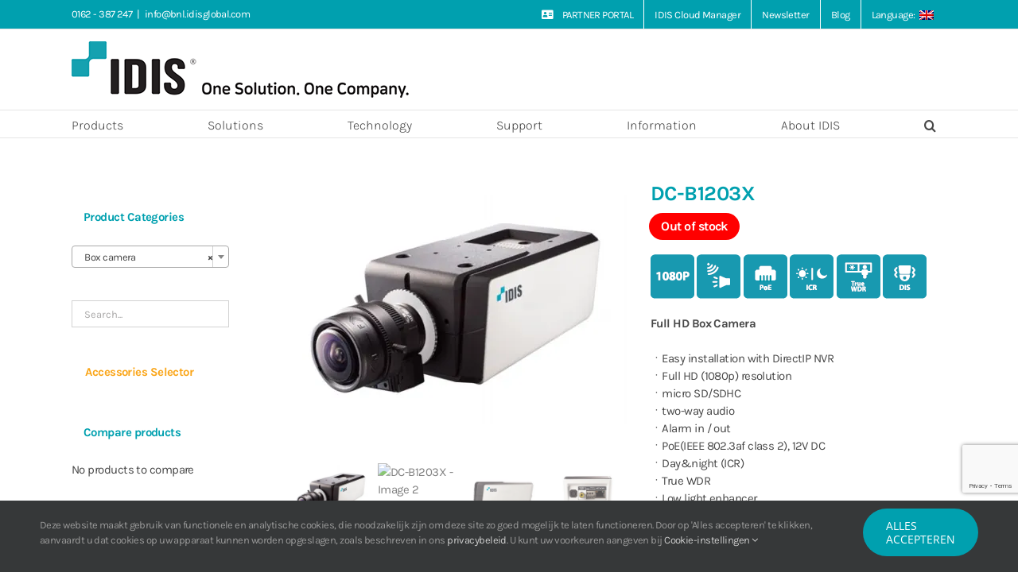

--- FILE ---
content_type: text/html; charset=utf-8
request_url: https://www.google.com/recaptcha/api2/anchor?ar=1&k=6LdCOYUUAAAAAFfKc24zEh56TrfONjCvPhIMK6dR&co=aHR0cHM6Ly93d3cuaWRpc2dsb2JhbC5zb2x1dGlvbnM6NDQz&hl=en&v=PoyoqOPhxBO7pBk68S4YbpHZ&size=invisible&anchor-ms=20000&execute-ms=30000&cb=v98plw9kdt8x
body_size: 48898
content:
<!DOCTYPE HTML><html dir="ltr" lang="en"><head><meta http-equiv="Content-Type" content="text/html; charset=UTF-8">
<meta http-equiv="X-UA-Compatible" content="IE=edge">
<title>reCAPTCHA</title>
<style type="text/css">
/* cyrillic-ext */
@font-face {
  font-family: 'Roboto';
  font-style: normal;
  font-weight: 400;
  font-stretch: 100%;
  src: url(//fonts.gstatic.com/s/roboto/v48/KFO7CnqEu92Fr1ME7kSn66aGLdTylUAMa3GUBHMdazTgWw.woff2) format('woff2');
  unicode-range: U+0460-052F, U+1C80-1C8A, U+20B4, U+2DE0-2DFF, U+A640-A69F, U+FE2E-FE2F;
}
/* cyrillic */
@font-face {
  font-family: 'Roboto';
  font-style: normal;
  font-weight: 400;
  font-stretch: 100%;
  src: url(//fonts.gstatic.com/s/roboto/v48/KFO7CnqEu92Fr1ME7kSn66aGLdTylUAMa3iUBHMdazTgWw.woff2) format('woff2');
  unicode-range: U+0301, U+0400-045F, U+0490-0491, U+04B0-04B1, U+2116;
}
/* greek-ext */
@font-face {
  font-family: 'Roboto';
  font-style: normal;
  font-weight: 400;
  font-stretch: 100%;
  src: url(//fonts.gstatic.com/s/roboto/v48/KFO7CnqEu92Fr1ME7kSn66aGLdTylUAMa3CUBHMdazTgWw.woff2) format('woff2');
  unicode-range: U+1F00-1FFF;
}
/* greek */
@font-face {
  font-family: 'Roboto';
  font-style: normal;
  font-weight: 400;
  font-stretch: 100%;
  src: url(//fonts.gstatic.com/s/roboto/v48/KFO7CnqEu92Fr1ME7kSn66aGLdTylUAMa3-UBHMdazTgWw.woff2) format('woff2');
  unicode-range: U+0370-0377, U+037A-037F, U+0384-038A, U+038C, U+038E-03A1, U+03A3-03FF;
}
/* math */
@font-face {
  font-family: 'Roboto';
  font-style: normal;
  font-weight: 400;
  font-stretch: 100%;
  src: url(//fonts.gstatic.com/s/roboto/v48/KFO7CnqEu92Fr1ME7kSn66aGLdTylUAMawCUBHMdazTgWw.woff2) format('woff2');
  unicode-range: U+0302-0303, U+0305, U+0307-0308, U+0310, U+0312, U+0315, U+031A, U+0326-0327, U+032C, U+032F-0330, U+0332-0333, U+0338, U+033A, U+0346, U+034D, U+0391-03A1, U+03A3-03A9, U+03B1-03C9, U+03D1, U+03D5-03D6, U+03F0-03F1, U+03F4-03F5, U+2016-2017, U+2034-2038, U+203C, U+2040, U+2043, U+2047, U+2050, U+2057, U+205F, U+2070-2071, U+2074-208E, U+2090-209C, U+20D0-20DC, U+20E1, U+20E5-20EF, U+2100-2112, U+2114-2115, U+2117-2121, U+2123-214F, U+2190, U+2192, U+2194-21AE, U+21B0-21E5, U+21F1-21F2, U+21F4-2211, U+2213-2214, U+2216-22FF, U+2308-230B, U+2310, U+2319, U+231C-2321, U+2336-237A, U+237C, U+2395, U+239B-23B7, U+23D0, U+23DC-23E1, U+2474-2475, U+25AF, U+25B3, U+25B7, U+25BD, U+25C1, U+25CA, U+25CC, U+25FB, U+266D-266F, U+27C0-27FF, U+2900-2AFF, U+2B0E-2B11, U+2B30-2B4C, U+2BFE, U+3030, U+FF5B, U+FF5D, U+1D400-1D7FF, U+1EE00-1EEFF;
}
/* symbols */
@font-face {
  font-family: 'Roboto';
  font-style: normal;
  font-weight: 400;
  font-stretch: 100%;
  src: url(//fonts.gstatic.com/s/roboto/v48/KFO7CnqEu92Fr1ME7kSn66aGLdTylUAMaxKUBHMdazTgWw.woff2) format('woff2');
  unicode-range: U+0001-000C, U+000E-001F, U+007F-009F, U+20DD-20E0, U+20E2-20E4, U+2150-218F, U+2190, U+2192, U+2194-2199, U+21AF, U+21E6-21F0, U+21F3, U+2218-2219, U+2299, U+22C4-22C6, U+2300-243F, U+2440-244A, U+2460-24FF, U+25A0-27BF, U+2800-28FF, U+2921-2922, U+2981, U+29BF, U+29EB, U+2B00-2BFF, U+4DC0-4DFF, U+FFF9-FFFB, U+10140-1018E, U+10190-1019C, U+101A0, U+101D0-101FD, U+102E0-102FB, U+10E60-10E7E, U+1D2C0-1D2D3, U+1D2E0-1D37F, U+1F000-1F0FF, U+1F100-1F1AD, U+1F1E6-1F1FF, U+1F30D-1F30F, U+1F315, U+1F31C, U+1F31E, U+1F320-1F32C, U+1F336, U+1F378, U+1F37D, U+1F382, U+1F393-1F39F, U+1F3A7-1F3A8, U+1F3AC-1F3AF, U+1F3C2, U+1F3C4-1F3C6, U+1F3CA-1F3CE, U+1F3D4-1F3E0, U+1F3ED, U+1F3F1-1F3F3, U+1F3F5-1F3F7, U+1F408, U+1F415, U+1F41F, U+1F426, U+1F43F, U+1F441-1F442, U+1F444, U+1F446-1F449, U+1F44C-1F44E, U+1F453, U+1F46A, U+1F47D, U+1F4A3, U+1F4B0, U+1F4B3, U+1F4B9, U+1F4BB, U+1F4BF, U+1F4C8-1F4CB, U+1F4D6, U+1F4DA, U+1F4DF, U+1F4E3-1F4E6, U+1F4EA-1F4ED, U+1F4F7, U+1F4F9-1F4FB, U+1F4FD-1F4FE, U+1F503, U+1F507-1F50B, U+1F50D, U+1F512-1F513, U+1F53E-1F54A, U+1F54F-1F5FA, U+1F610, U+1F650-1F67F, U+1F687, U+1F68D, U+1F691, U+1F694, U+1F698, U+1F6AD, U+1F6B2, U+1F6B9-1F6BA, U+1F6BC, U+1F6C6-1F6CF, U+1F6D3-1F6D7, U+1F6E0-1F6EA, U+1F6F0-1F6F3, U+1F6F7-1F6FC, U+1F700-1F7FF, U+1F800-1F80B, U+1F810-1F847, U+1F850-1F859, U+1F860-1F887, U+1F890-1F8AD, U+1F8B0-1F8BB, U+1F8C0-1F8C1, U+1F900-1F90B, U+1F93B, U+1F946, U+1F984, U+1F996, U+1F9E9, U+1FA00-1FA6F, U+1FA70-1FA7C, U+1FA80-1FA89, U+1FA8F-1FAC6, U+1FACE-1FADC, U+1FADF-1FAE9, U+1FAF0-1FAF8, U+1FB00-1FBFF;
}
/* vietnamese */
@font-face {
  font-family: 'Roboto';
  font-style: normal;
  font-weight: 400;
  font-stretch: 100%;
  src: url(//fonts.gstatic.com/s/roboto/v48/KFO7CnqEu92Fr1ME7kSn66aGLdTylUAMa3OUBHMdazTgWw.woff2) format('woff2');
  unicode-range: U+0102-0103, U+0110-0111, U+0128-0129, U+0168-0169, U+01A0-01A1, U+01AF-01B0, U+0300-0301, U+0303-0304, U+0308-0309, U+0323, U+0329, U+1EA0-1EF9, U+20AB;
}
/* latin-ext */
@font-face {
  font-family: 'Roboto';
  font-style: normal;
  font-weight: 400;
  font-stretch: 100%;
  src: url(//fonts.gstatic.com/s/roboto/v48/KFO7CnqEu92Fr1ME7kSn66aGLdTylUAMa3KUBHMdazTgWw.woff2) format('woff2');
  unicode-range: U+0100-02BA, U+02BD-02C5, U+02C7-02CC, U+02CE-02D7, U+02DD-02FF, U+0304, U+0308, U+0329, U+1D00-1DBF, U+1E00-1E9F, U+1EF2-1EFF, U+2020, U+20A0-20AB, U+20AD-20C0, U+2113, U+2C60-2C7F, U+A720-A7FF;
}
/* latin */
@font-face {
  font-family: 'Roboto';
  font-style: normal;
  font-weight: 400;
  font-stretch: 100%;
  src: url(//fonts.gstatic.com/s/roboto/v48/KFO7CnqEu92Fr1ME7kSn66aGLdTylUAMa3yUBHMdazQ.woff2) format('woff2');
  unicode-range: U+0000-00FF, U+0131, U+0152-0153, U+02BB-02BC, U+02C6, U+02DA, U+02DC, U+0304, U+0308, U+0329, U+2000-206F, U+20AC, U+2122, U+2191, U+2193, U+2212, U+2215, U+FEFF, U+FFFD;
}
/* cyrillic-ext */
@font-face {
  font-family: 'Roboto';
  font-style: normal;
  font-weight: 500;
  font-stretch: 100%;
  src: url(//fonts.gstatic.com/s/roboto/v48/KFO7CnqEu92Fr1ME7kSn66aGLdTylUAMa3GUBHMdazTgWw.woff2) format('woff2');
  unicode-range: U+0460-052F, U+1C80-1C8A, U+20B4, U+2DE0-2DFF, U+A640-A69F, U+FE2E-FE2F;
}
/* cyrillic */
@font-face {
  font-family: 'Roboto';
  font-style: normal;
  font-weight: 500;
  font-stretch: 100%;
  src: url(//fonts.gstatic.com/s/roboto/v48/KFO7CnqEu92Fr1ME7kSn66aGLdTylUAMa3iUBHMdazTgWw.woff2) format('woff2');
  unicode-range: U+0301, U+0400-045F, U+0490-0491, U+04B0-04B1, U+2116;
}
/* greek-ext */
@font-face {
  font-family: 'Roboto';
  font-style: normal;
  font-weight: 500;
  font-stretch: 100%;
  src: url(//fonts.gstatic.com/s/roboto/v48/KFO7CnqEu92Fr1ME7kSn66aGLdTylUAMa3CUBHMdazTgWw.woff2) format('woff2');
  unicode-range: U+1F00-1FFF;
}
/* greek */
@font-face {
  font-family: 'Roboto';
  font-style: normal;
  font-weight: 500;
  font-stretch: 100%;
  src: url(//fonts.gstatic.com/s/roboto/v48/KFO7CnqEu92Fr1ME7kSn66aGLdTylUAMa3-UBHMdazTgWw.woff2) format('woff2');
  unicode-range: U+0370-0377, U+037A-037F, U+0384-038A, U+038C, U+038E-03A1, U+03A3-03FF;
}
/* math */
@font-face {
  font-family: 'Roboto';
  font-style: normal;
  font-weight: 500;
  font-stretch: 100%;
  src: url(//fonts.gstatic.com/s/roboto/v48/KFO7CnqEu92Fr1ME7kSn66aGLdTylUAMawCUBHMdazTgWw.woff2) format('woff2');
  unicode-range: U+0302-0303, U+0305, U+0307-0308, U+0310, U+0312, U+0315, U+031A, U+0326-0327, U+032C, U+032F-0330, U+0332-0333, U+0338, U+033A, U+0346, U+034D, U+0391-03A1, U+03A3-03A9, U+03B1-03C9, U+03D1, U+03D5-03D6, U+03F0-03F1, U+03F4-03F5, U+2016-2017, U+2034-2038, U+203C, U+2040, U+2043, U+2047, U+2050, U+2057, U+205F, U+2070-2071, U+2074-208E, U+2090-209C, U+20D0-20DC, U+20E1, U+20E5-20EF, U+2100-2112, U+2114-2115, U+2117-2121, U+2123-214F, U+2190, U+2192, U+2194-21AE, U+21B0-21E5, U+21F1-21F2, U+21F4-2211, U+2213-2214, U+2216-22FF, U+2308-230B, U+2310, U+2319, U+231C-2321, U+2336-237A, U+237C, U+2395, U+239B-23B7, U+23D0, U+23DC-23E1, U+2474-2475, U+25AF, U+25B3, U+25B7, U+25BD, U+25C1, U+25CA, U+25CC, U+25FB, U+266D-266F, U+27C0-27FF, U+2900-2AFF, U+2B0E-2B11, U+2B30-2B4C, U+2BFE, U+3030, U+FF5B, U+FF5D, U+1D400-1D7FF, U+1EE00-1EEFF;
}
/* symbols */
@font-face {
  font-family: 'Roboto';
  font-style: normal;
  font-weight: 500;
  font-stretch: 100%;
  src: url(//fonts.gstatic.com/s/roboto/v48/KFO7CnqEu92Fr1ME7kSn66aGLdTylUAMaxKUBHMdazTgWw.woff2) format('woff2');
  unicode-range: U+0001-000C, U+000E-001F, U+007F-009F, U+20DD-20E0, U+20E2-20E4, U+2150-218F, U+2190, U+2192, U+2194-2199, U+21AF, U+21E6-21F0, U+21F3, U+2218-2219, U+2299, U+22C4-22C6, U+2300-243F, U+2440-244A, U+2460-24FF, U+25A0-27BF, U+2800-28FF, U+2921-2922, U+2981, U+29BF, U+29EB, U+2B00-2BFF, U+4DC0-4DFF, U+FFF9-FFFB, U+10140-1018E, U+10190-1019C, U+101A0, U+101D0-101FD, U+102E0-102FB, U+10E60-10E7E, U+1D2C0-1D2D3, U+1D2E0-1D37F, U+1F000-1F0FF, U+1F100-1F1AD, U+1F1E6-1F1FF, U+1F30D-1F30F, U+1F315, U+1F31C, U+1F31E, U+1F320-1F32C, U+1F336, U+1F378, U+1F37D, U+1F382, U+1F393-1F39F, U+1F3A7-1F3A8, U+1F3AC-1F3AF, U+1F3C2, U+1F3C4-1F3C6, U+1F3CA-1F3CE, U+1F3D4-1F3E0, U+1F3ED, U+1F3F1-1F3F3, U+1F3F5-1F3F7, U+1F408, U+1F415, U+1F41F, U+1F426, U+1F43F, U+1F441-1F442, U+1F444, U+1F446-1F449, U+1F44C-1F44E, U+1F453, U+1F46A, U+1F47D, U+1F4A3, U+1F4B0, U+1F4B3, U+1F4B9, U+1F4BB, U+1F4BF, U+1F4C8-1F4CB, U+1F4D6, U+1F4DA, U+1F4DF, U+1F4E3-1F4E6, U+1F4EA-1F4ED, U+1F4F7, U+1F4F9-1F4FB, U+1F4FD-1F4FE, U+1F503, U+1F507-1F50B, U+1F50D, U+1F512-1F513, U+1F53E-1F54A, U+1F54F-1F5FA, U+1F610, U+1F650-1F67F, U+1F687, U+1F68D, U+1F691, U+1F694, U+1F698, U+1F6AD, U+1F6B2, U+1F6B9-1F6BA, U+1F6BC, U+1F6C6-1F6CF, U+1F6D3-1F6D7, U+1F6E0-1F6EA, U+1F6F0-1F6F3, U+1F6F7-1F6FC, U+1F700-1F7FF, U+1F800-1F80B, U+1F810-1F847, U+1F850-1F859, U+1F860-1F887, U+1F890-1F8AD, U+1F8B0-1F8BB, U+1F8C0-1F8C1, U+1F900-1F90B, U+1F93B, U+1F946, U+1F984, U+1F996, U+1F9E9, U+1FA00-1FA6F, U+1FA70-1FA7C, U+1FA80-1FA89, U+1FA8F-1FAC6, U+1FACE-1FADC, U+1FADF-1FAE9, U+1FAF0-1FAF8, U+1FB00-1FBFF;
}
/* vietnamese */
@font-face {
  font-family: 'Roboto';
  font-style: normal;
  font-weight: 500;
  font-stretch: 100%;
  src: url(//fonts.gstatic.com/s/roboto/v48/KFO7CnqEu92Fr1ME7kSn66aGLdTylUAMa3OUBHMdazTgWw.woff2) format('woff2');
  unicode-range: U+0102-0103, U+0110-0111, U+0128-0129, U+0168-0169, U+01A0-01A1, U+01AF-01B0, U+0300-0301, U+0303-0304, U+0308-0309, U+0323, U+0329, U+1EA0-1EF9, U+20AB;
}
/* latin-ext */
@font-face {
  font-family: 'Roboto';
  font-style: normal;
  font-weight: 500;
  font-stretch: 100%;
  src: url(//fonts.gstatic.com/s/roboto/v48/KFO7CnqEu92Fr1ME7kSn66aGLdTylUAMa3KUBHMdazTgWw.woff2) format('woff2');
  unicode-range: U+0100-02BA, U+02BD-02C5, U+02C7-02CC, U+02CE-02D7, U+02DD-02FF, U+0304, U+0308, U+0329, U+1D00-1DBF, U+1E00-1E9F, U+1EF2-1EFF, U+2020, U+20A0-20AB, U+20AD-20C0, U+2113, U+2C60-2C7F, U+A720-A7FF;
}
/* latin */
@font-face {
  font-family: 'Roboto';
  font-style: normal;
  font-weight: 500;
  font-stretch: 100%;
  src: url(//fonts.gstatic.com/s/roboto/v48/KFO7CnqEu92Fr1ME7kSn66aGLdTylUAMa3yUBHMdazQ.woff2) format('woff2');
  unicode-range: U+0000-00FF, U+0131, U+0152-0153, U+02BB-02BC, U+02C6, U+02DA, U+02DC, U+0304, U+0308, U+0329, U+2000-206F, U+20AC, U+2122, U+2191, U+2193, U+2212, U+2215, U+FEFF, U+FFFD;
}
/* cyrillic-ext */
@font-face {
  font-family: 'Roboto';
  font-style: normal;
  font-weight: 900;
  font-stretch: 100%;
  src: url(//fonts.gstatic.com/s/roboto/v48/KFO7CnqEu92Fr1ME7kSn66aGLdTylUAMa3GUBHMdazTgWw.woff2) format('woff2');
  unicode-range: U+0460-052F, U+1C80-1C8A, U+20B4, U+2DE0-2DFF, U+A640-A69F, U+FE2E-FE2F;
}
/* cyrillic */
@font-face {
  font-family: 'Roboto';
  font-style: normal;
  font-weight: 900;
  font-stretch: 100%;
  src: url(//fonts.gstatic.com/s/roboto/v48/KFO7CnqEu92Fr1ME7kSn66aGLdTylUAMa3iUBHMdazTgWw.woff2) format('woff2');
  unicode-range: U+0301, U+0400-045F, U+0490-0491, U+04B0-04B1, U+2116;
}
/* greek-ext */
@font-face {
  font-family: 'Roboto';
  font-style: normal;
  font-weight: 900;
  font-stretch: 100%;
  src: url(//fonts.gstatic.com/s/roboto/v48/KFO7CnqEu92Fr1ME7kSn66aGLdTylUAMa3CUBHMdazTgWw.woff2) format('woff2');
  unicode-range: U+1F00-1FFF;
}
/* greek */
@font-face {
  font-family: 'Roboto';
  font-style: normal;
  font-weight: 900;
  font-stretch: 100%;
  src: url(//fonts.gstatic.com/s/roboto/v48/KFO7CnqEu92Fr1ME7kSn66aGLdTylUAMa3-UBHMdazTgWw.woff2) format('woff2');
  unicode-range: U+0370-0377, U+037A-037F, U+0384-038A, U+038C, U+038E-03A1, U+03A3-03FF;
}
/* math */
@font-face {
  font-family: 'Roboto';
  font-style: normal;
  font-weight: 900;
  font-stretch: 100%;
  src: url(//fonts.gstatic.com/s/roboto/v48/KFO7CnqEu92Fr1ME7kSn66aGLdTylUAMawCUBHMdazTgWw.woff2) format('woff2');
  unicode-range: U+0302-0303, U+0305, U+0307-0308, U+0310, U+0312, U+0315, U+031A, U+0326-0327, U+032C, U+032F-0330, U+0332-0333, U+0338, U+033A, U+0346, U+034D, U+0391-03A1, U+03A3-03A9, U+03B1-03C9, U+03D1, U+03D5-03D6, U+03F0-03F1, U+03F4-03F5, U+2016-2017, U+2034-2038, U+203C, U+2040, U+2043, U+2047, U+2050, U+2057, U+205F, U+2070-2071, U+2074-208E, U+2090-209C, U+20D0-20DC, U+20E1, U+20E5-20EF, U+2100-2112, U+2114-2115, U+2117-2121, U+2123-214F, U+2190, U+2192, U+2194-21AE, U+21B0-21E5, U+21F1-21F2, U+21F4-2211, U+2213-2214, U+2216-22FF, U+2308-230B, U+2310, U+2319, U+231C-2321, U+2336-237A, U+237C, U+2395, U+239B-23B7, U+23D0, U+23DC-23E1, U+2474-2475, U+25AF, U+25B3, U+25B7, U+25BD, U+25C1, U+25CA, U+25CC, U+25FB, U+266D-266F, U+27C0-27FF, U+2900-2AFF, U+2B0E-2B11, U+2B30-2B4C, U+2BFE, U+3030, U+FF5B, U+FF5D, U+1D400-1D7FF, U+1EE00-1EEFF;
}
/* symbols */
@font-face {
  font-family: 'Roboto';
  font-style: normal;
  font-weight: 900;
  font-stretch: 100%;
  src: url(//fonts.gstatic.com/s/roboto/v48/KFO7CnqEu92Fr1ME7kSn66aGLdTylUAMaxKUBHMdazTgWw.woff2) format('woff2');
  unicode-range: U+0001-000C, U+000E-001F, U+007F-009F, U+20DD-20E0, U+20E2-20E4, U+2150-218F, U+2190, U+2192, U+2194-2199, U+21AF, U+21E6-21F0, U+21F3, U+2218-2219, U+2299, U+22C4-22C6, U+2300-243F, U+2440-244A, U+2460-24FF, U+25A0-27BF, U+2800-28FF, U+2921-2922, U+2981, U+29BF, U+29EB, U+2B00-2BFF, U+4DC0-4DFF, U+FFF9-FFFB, U+10140-1018E, U+10190-1019C, U+101A0, U+101D0-101FD, U+102E0-102FB, U+10E60-10E7E, U+1D2C0-1D2D3, U+1D2E0-1D37F, U+1F000-1F0FF, U+1F100-1F1AD, U+1F1E6-1F1FF, U+1F30D-1F30F, U+1F315, U+1F31C, U+1F31E, U+1F320-1F32C, U+1F336, U+1F378, U+1F37D, U+1F382, U+1F393-1F39F, U+1F3A7-1F3A8, U+1F3AC-1F3AF, U+1F3C2, U+1F3C4-1F3C6, U+1F3CA-1F3CE, U+1F3D4-1F3E0, U+1F3ED, U+1F3F1-1F3F3, U+1F3F5-1F3F7, U+1F408, U+1F415, U+1F41F, U+1F426, U+1F43F, U+1F441-1F442, U+1F444, U+1F446-1F449, U+1F44C-1F44E, U+1F453, U+1F46A, U+1F47D, U+1F4A3, U+1F4B0, U+1F4B3, U+1F4B9, U+1F4BB, U+1F4BF, U+1F4C8-1F4CB, U+1F4D6, U+1F4DA, U+1F4DF, U+1F4E3-1F4E6, U+1F4EA-1F4ED, U+1F4F7, U+1F4F9-1F4FB, U+1F4FD-1F4FE, U+1F503, U+1F507-1F50B, U+1F50D, U+1F512-1F513, U+1F53E-1F54A, U+1F54F-1F5FA, U+1F610, U+1F650-1F67F, U+1F687, U+1F68D, U+1F691, U+1F694, U+1F698, U+1F6AD, U+1F6B2, U+1F6B9-1F6BA, U+1F6BC, U+1F6C6-1F6CF, U+1F6D3-1F6D7, U+1F6E0-1F6EA, U+1F6F0-1F6F3, U+1F6F7-1F6FC, U+1F700-1F7FF, U+1F800-1F80B, U+1F810-1F847, U+1F850-1F859, U+1F860-1F887, U+1F890-1F8AD, U+1F8B0-1F8BB, U+1F8C0-1F8C1, U+1F900-1F90B, U+1F93B, U+1F946, U+1F984, U+1F996, U+1F9E9, U+1FA00-1FA6F, U+1FA70-1FA7C, U+1FA80-1FA89, U+1FA8F-1FAC6, U+1FACE-1FADC, U+1FADF-1FAE9, U+1FAF0-1FAF8, U+1FB00-1FBFF;
}
/* vietnamese */
@font-face {
  font-family: 'Roboto';
  font-style: normal;
  font-weight: 900;
  font-stretch: 100%;
  src: url(//fonts.gstatic.com/s/roboto/v48/KFO7CnqEu92Fr1ME7kSn66aGLdTylUAMa3OUBHMdazTgWw.woff2) format('woff2');
  unicode-range: U+0102-0103, U+0110-0111, U+0128-0129, U+0168-0169, U+01A0-01A1, U+01AF-01B0, U+0300-0301, U+0303-0304, U+0308-0309, U+0323, U+0329, U+1EA0-1EF9, U+20AB;
}
/* latin-ext */
@font-face {
  font-family: 'Roboto';
  font-style: normal;
  font-weight: 900;
  font-stretch: 100%;
  src: url(//fonts.gstatic.com/s/roboto/v48/KFO7CnqEu92Fr1ME7kSn66aGLdTylUAMa3KUBHMdazTgWw.woff2) format('woff2');
  unicode-range: U+0100-02BA, U+02BD-02C5, U+02C7-02CC, U+02CE-02D7, U+02DD-02FF, U+0304, U+0308, U+0329, U+1D00-1DBF, U+1E00-1E9F, U+1EF2-1EFF, U+2020, U+20A0-20AB, U+20AD-20C0, U+2113, U+2C60-2C7F, U+A720-A7FF;
}
/* latin */
@font-face {
  font-family: 'Roboto';
  font-style: normal;
  font-weight: 900;
  font-stretch: 100%;
  src: url(//fonts.gstatic.com/s/roboto/v48/KFO7CnqEu92Fr1ME7kSn66aGLdTylUAMa3yUBHMdazQ.woff2) format('woff2');
  unicode-range: U+0000-00FF, U+0131, U+0152-0153, U+02BB-02BC, U+02C6, U+02DA, U+02DC, U+0304, U+0308, U+0329, U+2000-206F, U+20AC, U+2122, U+2191, U+2193, U+2212, U+2215, U+FEFF, U+FFFD;
}

</style>
<link rel="stylesheet" type="text/css" href="https://www.gstatic.com/recaptcha/releases/PoyoqOPhxBO7pBk68S4YbpHZ/styles__ltr.css">
<script nonce="ONSqLnM1ZvDW3Y8qICmZRQ" type="text/javascript">window['__recaptcha_api'] = 'https://www.google.com/recaptcha/api2/';</script>
<script type="text/javascript" src="https://www.gstatic.com/recaptcha/releases/PoyoqOPhxBO7pBk68S4YbpHZ/recaptcha__en.js" nonce="ONSqLnM1ZvDW3Y8qICmZRQ">
      
    </script></head>
<body><div id="rc-anchor-alert" class="rc-anchor-alert"></div>
<input type="hidden" id="recaptcha-token" value="[base64]">
<script type="text/javascript" nonce="ONSqLnM1ZvDW3Y8qICmZRQ">
      recaptcha.anchor.Main.init("[\x22ainput\x22,[\x22bgdata\x22,\x22\x22,\[base64]/[base64]/[base64]/ZyhXLGgpOnEoW04sMjEsbF0sVywwKSxoKSxmYWxzZSxmYWxzZSl9Y2F0Y2goayl7RygzNTgsVyk/[base64]/[base64]/[base64]/[base64]/[base64]/[base64]/[base64]/bmV3IEJbT10oRFswXSk6dz09Mj9uZXcgQltPXShEWzBdLERbMV0pOnc9PTM/bmV3IEJbT10oRFswXSxEWzFdLERbMl0pOnc9PTQ/[base64]/[base64]/[base64]/[base64]/[base64]\\u003d\x22,\[base64]\\u003d\\u003d\x22,\x22wokRYMKFZMKbc3AMw61kw5oGSkM4A8OFQTfDnxnCssO5bxzCkT/Dnk4aHcOIwr/Cm8OXw4VNw7wfw7NKQcOgbcKIV8KuwrUAZMKTwpUrLwnCqsKXdMKbwpbCncOcPMK1CD3Con5aw5pgXz/CmiIZDsKcwq/DglnDjD9zL8OpVm7CuDTClsOUe8OgwqbDp2k1EMOTEsK5wqwuwrPDpHjDhTEnw6PDiMKuTsOrIMOvw4hqw75aasOWFQI+w58zDgDDiMKSw69IEcOQwpDDg056FsO1wr3Dm8Ovw6TDim0cSMKfOsKGwrUyN3QLw5MswrrDlMKmwpUySy3Ciy3DksKIw7BlwqpSwp/Chj5YNcOjfBtLw5XDkVrDhMOxw7NCwrTCtsOyLHFfesOMwrLDqMKpM8O4w697w4gMw7NdOcOOw6/[base64]/w5/CkMO/VMKnwoHDqMO3woFxUlMFwrjChMKrw6R0YMOGecKBwq1HdMK6wr9Kw6rCgMOEY8Odw5HDlMKjAlnDhB/DtcK1w7bCrcKlUFVgOsOxcsO7wqYbwqAgBWEqFDpQwqLCl1vCsMKnYQHDhG/ChEMQSmXDtCQxG8KSXMOxAG3CiH/DoMKowp5RwqMDJzDCpsK9w6k3HHTCnCbDqHpFKsOvw5XDuS5fw7fCoMOeJFAMw6/CrMO1bkPCvGIxw4FAe8KAYsKDw4LDv3fDr8Kiwp/Cn8KhwrJQSsOQwp7Cjy0ow4nDtcOZYifCpDwrEBrCkkDDucOKw6V0IR3DonDDuMOmwpoFwo7Dr1bDkywhwr/[base64]/wonDj8KABsObw5/DisOmw4fDukfDtTdqw5FgNcKPwr7CjsKRbMKCw63Du8OyAwwgw6/[base64]/wrDDqMOWw7c7w6JiwrXDkj7ChsKbD2U9bMKmKhczEMOcwrTCk8OawojChsKVwpnCvMKKaUzDksOpwq/Dn8OUEUM3w6hkOxgFa8OOaMO2ccKZwoVgw5NdNzsiw7jDo3B5woIRw5vCvjADwp3CvsOTwovCjQxidgRSfBDCpcOUESEzwplUY8Oiw658fcOUAcKUw5LDiiXDo8ODwrjCjSpbwq/[base64]/DhUsca8KJaBvCmsO5NUxaCEfDj8Oywp7CjE4kSMOgwr7CjxNXB3HDgRLDh18+woxlAsKcw5fCicKzKycUw67CkiLChFlFw4wSwoPCv3VPYxkawqfCu8K2MMKnBzjCg1/Dm8KmwpnDk2dETsOiRnLDliHCvMOzwr1rRTDCtcKpbhkCChnDl8OGwopfw43Dj8K+w4vCjsOtwq3CiAbCt2EbK1dFw5TCpcOXNh/DqsOCwrBJwpjDrMOUwojCocOMw7jCkcO4woPCncKjLsOUVcKNwprCqWlaw5vCvBMcU8O/Ki8aPcO0w6VSwrx3w6XDl8OhCG57wpktbsO6wpJSw5bCvkHCu1DCk2gWwonCjnlnw6d7EXHCn3jDl8OfA8Opbz4LecK5WMOdGGXDkzzCo8KiUxLDnsOlwqjCjzIhZsOMU8OPw5UrVMO0w7/ChgIZw7jCtMO4LjPCohrCkcKdw6vDuyTDsGcJe8K0LA7Do3DCkMOUw7M5T8KtRSAQXMKLw6PCvSzDkcKhKsOxw4HDiMKrwrgMZzfCg2LDsQwOw4hjwpzDtsO4w73Ch8K4w77DtiZbZsKMVWEGV17DhlQowr/Du33Ck2DCrsOWwpFGw4ssM8KeV8OkTMKOw6ZPejzDqMK1w5VfTsOWST7Cn8KSwpzDksODeynDqRQuYMKBw6fCsWDCjVnCrADChsKoHsOLw5NwBsOfdQ8BAMOCw43DsMKawrp0TGPDtMOcw6vDuUbDhBzCnlUgZMOlW8KFw5fDp8KSwp/DuCbDksK2bcKfJGrDkMKxwo1XYWLDsx3DrMKYcwp0w4t2w6ZLw74Uw67Cv8O8fcOqw6PDn8OwaRURwoMuw6ABU8OeWiw6woMNwp3ClsOue0J6JcOPwq3ChcOswoLCoEkLKMOKM8KBdxs3Bk3Cvnogw7DDpcOvwrHCosKcw6zDlcOpwr1xw4jCsRwowp5/JxhPGsKEw5fDq3/CniTCsHJDwqrDkcKMP3zDu3ljSw3CpmzCtk8AwqRYw4DDmsOWwp7DmHvDocKow4/CmsOxwoBMGcK4KcOlEDdOPCEPQ8K2wpBewrN9woZRw70Aw6x7w5wlw73DtsO2GzYMwrFsekLDlsKEAMKkw5vCmsKQHMOdNQnDgxPCjMKXAybCvcKnwrXClcOlecKbXsOzOcOcaSTDtMK6aBwywqN1GMOmw4k6wqDDn8KIDBZ/wr4SUcKnaMKTHSHDrmHDjMKyAsOcacKsX8KAZCJpw7YCw5g5w4xRbMOvw6jCv1zCnMO5woPClMO4w5LCs8KFw7fClMO2w6rDnAt0DW1ITsO9wqMINCvCoTLDgXHCm8K9KsO7wr4IQMKHNMKva8K/b2FnC8OXVlB4bT/Cmz/CpwFlNMO4w6XDtsOsw4sPEXfDvVM6wqnDuSrCmFxKwr/DpMKDNBjDm1bCiMOSEmnDjl3CmMODG8OPTcKcw6nDhsKnw4gSw5XCjMKOVzTCk2PDn0nCvxBXw5PChRMSSnQhP8OjX8Kww6PDhMKMOsO6wrFCd8ORwp3DuMOVw5DDmMK4w4TCjBXDmknCrWNyY0nDlz/DhyzCqsOXcsKoV2d8IHXCpsKLK13DosK9w7TDlsOWXjo5woTClivDtcOzwq1hw4Y2VcKaFMK9fcKRICjDhWbCkcOTIgRPw4JxwoNWwp/[base64]/DnWQDw4Z+asKfUXnDsicce3c7RsKJwq/CtRB0w6TDo8Okw4/Dk0RZIQc7w6HDrRnDvlUnWSFAQcK7wq4xXMORw47DlS4jMMKKwpXCrsKxbcOTWMOCwodbb8O/AhJpfsOjw77CocKpwrF/[base64]/[base64]/[base64]/DtgbCmTgseUdLwrjCkAvDgsKPOTc6AD7Dr8OiYCbDthzDljzDpsOIw6DDhMOIcEjDihN6wpA8w6BWwrdhwrpQXMKPE2J1AFXCrMO+w6d/w4MBCcOJw7V6w7nDom3CoMKjbMOfw6TCnMK0McK6wr/ClMOpdMOLQ8Kjw5DDuMOhwpMvw5kPwrbDlXMgwrfCugvDt8OzwqNWw5fCn8OkeFnCmcOFBiDDrHPCgsKoGDLCocOrw7PDmgY2wrpTw5NWFMKJAU19TAA2w5pZwrXDlQUBTcKSTsK5VcKow77CvsO9WR/CrMOVKsKfQsKOw6IIw5tVw6/ChsK/wqsMwpvDjMKJw7g1woTDnRTDpBcgw4YtwqUAwrfDvwhRGMKdwqzDtsOAeno1Z8Kcw7Nzw77ChmA7wr/[base64]/[base64]/UcKHw4PCi8O6w4HCtMKPBMKsQzhpUgzDoMOJwrkfw44zE1s1w4bDgkbDsMKIw6zCr8Oswp7Cp8OGw4kOX8KjZQDCrW/DgcOZwodQIsKgIGnCuQjDh8OPw6rDv8KveWTCpcKhCHLCi1AURMOlw7DDgcKPw7RTCk1fN2/CqMKewrsdUMOERA7DtMKeN2fCoMO5w7k5W8KGHMKfS8KOOMOOw7RAwpXCiV4Ewrhyw5jDnxZ0wp/CsWUtwr/[base64]/DkcKqw79KO3nCtEXCsMKLHcKWw7TDoF0/PsOnwqfDh8KDFkcUwrnChcOWcsOrwoHDrgXDkxccXsKiwrHDksO3I8Krwp9OwoYhTX/DtcKPARI/LCTCkXLDqMKlw6zCucOiw7/[base64]/DqHhyXMKcL27CsCDDhR0Dwp3DhsO9AxRlw5TDrBbCvsOPYcOLw5sVwrBDw5YYScOGHMKgw7fDocKrFCRRwo/Cn8K5w5I9L8OEw67CkgLCjcOTw6cXw7/[base64]/[base64]/[base64]/wpPDiMOREBstw6XDrcOFw5PCiGXCpTN4wqt9V8OLKMOXwpfCvcKvwpbCplHCssOLS8KeCsOVwoXDgkJsV2pNB8KWbsKOL8KFwofCpMKOw5cEw6Izw53Cjzhcwp3CjlzClibCllDDonwBw5bDqMK3FMKDwqlhbxkPwr/[base64]/CoS5gwrLDp2g0w4bDmhUdMMKeTsKiHMKfwrRzw7/Dp8OPHlPDpTbDlTjCsHjDk0nCh3/[base64]/CvRJawolSRcOyEMKRw49RwpdwWsO6WcKKe8OZFsKsw5kpG0fCvnbDi8ODwoLCt8OJY8KewqbDo8K3w6AgCcKCL8Ojw6UmwpFZw7dywoJWwrbDqsOxw7/[base64]/[base64]/QX86wobDuQ7CosO8w4Bxw57CtmjDpFo/bkvDrwrDtiYNb1vDjhDDiMKXwo3CgsKMwrw7RsO8X8OAw4zDiRXCoFXCmzbDgxnDplzCiMOww78/w5Zjw7NrUSTCjcOJwpbDncK/w4PCkH7DhcKRw5cRPTQWwr8iw4k7cgLCq8OYw4h3w6IjFUvCtsK1OMOgY1gKwr9NPE3Cn8OcwrTDoMODZkzCnh7Cg8OpX8KcB8KBw47ChsKfIXxLw7vCiMK+CMK7PivDvVzCkcKIw7kpB0/[base64]/[base64]/[base64]/ZMORDMK0HD8Nw480w5LDnsOTwqtoKcOBwpJsaMONw5c/[base64]/Cl8O9wofDuGdxasOGVn3DoXNfwr3ClcKUaS3DrnFAw4TCrzbChzR7CGPCrUoKNwElM8Krw7fDuD/DisOUcGoawoJFwpDCt20iFMKAHizDlykHw4/[base64]/DlgbCu1zDv8O8woUBwprCtMONQlxmZsKtw4DDqlbCiiPChDvDrMKFARMdERwkHxBcw7Anw755wp/[base64]/DlMONw7JbSjxvw6bDhsOVw4TDmcKNw5EoRMKwWcOMw79+w57DunHCpcKFw6zCgV3Di1R5NwHDucK5w7g2w6XDjm3Ct8ORYMKpFcK3w6bDqsK8w7tHwpvCmhbCtMK7w7TCjl/DgsO/AsODS8O0dC7CucOfW8KyO057wqxDw57DjVPDjsKEw5hAwqNUVH1sw6nDt8O2w7vDiMKpwp/DicKnw6YQwq5wEsKCZsOww7XCrMKZw7vCisKKwocVw4PDgihwWmwre8Oew7ozw5XCsXPDpx/Cv8OfwpTDshfCpcOfwrh7w4rDh0zDqT4Ww6VqH8KiLcKUf03DmcKZwrcOe8KAXwxtc8K0wpNIw4XDiQfCscOqw48MEnwbwp0mZ2Rkw4h1WsKhKkfDnsOwWnDDj8OJSMKLM0PDp1/CpcO9w6PCpcK/JRtYw450wq5tHHtdAsODFcOUwqbCm8OlbjXDksOXwoIMwoI5w7tEwp3CrsKHVsOuw4bDmzTDn0HCr8KcHcO8FRodw4nDucKfw5HDlhN0w5/Du8K/w5ApSMKyJcODf8O9DiIvecOaw4XCgU0HYMOBZWoMQ2DCq0LDrcK1NCptw6/DgGRgw7hEPi/CuQAxwo/DryLDqk0YSgRLwrbCl3J4ZsOWwpARw5DDjSALw63CqSVcTMKcdsK/GMOcCsOwLWLDlitNw7XCrzzDpAlKR8OVw7MzwovDr8O7AcORPVDDmsOGV8OWe8KKw7rDpsKvGwxXasOvw4HCn3zClFoiwoEsDsKSwqTCrsOjAR1abMO+w6jDtmg/XcKzw7/CqXbDnsOfw70kUkBDwrnDs3HCj8ODw6B4wpXDlsKhwrHDrGtHWULCg8KNDsKqwoPCr8K8wpspwo3Cm8K0DSnDvMO2Zw/DhMKqdTLCthzCg8OfXTXCsSHDmsKjw4N7OcOra8KrFMKFWTLDh8OSd8OAG8OWRMK4w6/[base64]/DncKgwr4aw7s0w6zCqALDrMOfdFvChFTCv2gXwpTDo8Kdw6FTUMKiw4/DmW4Dw6LCpsKkwrQlw73CpE9FM8OTRwjDjcKxYcKIw7oWwp1uLiLDksOZOAPClDwVwq4GEMOMwo3DlX7ClMKxwqIJw7bCqkFpwpQZw4HDkSnDrGTDp8KXw4HCrw/DkMKJwrbDssOmwqYdwrLDoRFxDG5uwo0VYsK8YsOkb8O3woggcALCpn3DszvDsMKPMRDDgMKSwp3CgwAzw6LCt8OvOCvCo3hRYMKdZwXCglsYBwpkK8OnBGg6ShfDgkfDsk/DgsKNw6TCqMOVS8OdEV/[base64]/[base64]/Cs3FAY2jDjzjCj8OZwqTDhDVCQsKxw6svw6htwrnDu8KZw7YCTsOoIi1kw4VEw5vDiMKGdiAKABcYw6N3wqcBwqDCp3vCqMOUwq0yPsK5wrfCpBLDjhHDiMOXRjjCrEJ9WjHCgcKEGDB8fjvDtcOMZQRkTsOYw45IGsOCw7fCjg7Ci1R/w6dcEERgwpcGWXnDpGfCsjPCpMOlw5nCnyEVK0LCiVg+w5XCucKyTG5wPBfCtw4nKsOrwp/DmnTCtBnCnMOxwrbCvRfCn0PChsOKwrvDo8KoZcOWwqNSM2Vdf0nClQPCmFZgwpDDrMOQBhIwGcOSwonCtG3ChCxwwpzDh3Q5WsOCAU3DhyvDjcKaN8OeeGvDj8OmKsK4HcKpwoPDmTw1WgTDnUdqw71zwrvCsMOWYsK+SsOOIcKAwq/DkcKEwpIlw7ZPw7/Cv07CnBgVXXRlw5xPw4bCmwwkS2ovEgt0wqgpVVddEMO3wpDCmgbCugcTC8OAw6V4wp0swoHDosONwrsCNk/CscKZVHTDl1hQw5pMwrHDnMKEccKuwrVSwqjDsB9vCsO8w4bDlVzDvwDDusODw5IQwoR2cgxZwoXDmMOnwqDCqDYpw5HCocK/[base64]/T1ptwqxcLRrCl3ATLGNgbXo3VTTDq8OEwoXChcOsVMOdO3XCon/DksO4b8KFw6nCvQMZLxIFw7LDi8OdZDrDtsKdwr1iUMOpw7gZwq3CiQbCjMOsfjMXNTMuQMKUQEkOw7jCpRzDgnXCqWnCrMKXw6XDiHFWUxIEwqPDjUdiwoR7w4oUM8OQfizDkcKxWMOCwrt0bsKhw6fCnMKzRTHCjcKBwqBfw6bCkMKiTxwsBMK/wpLCucK+wrc5IURkExVywqjCtsKKwofDvMKEZMOULcOVwoHDv8OQflJrwrdNw7loSnFVw7zCqDrClCxwcMOZw65ZPXIEw6DCusK5NkHDqHcobDgCbMKXe8KkwpzDiMOpw4onCcONwrLDl8O+wqs+C2Y3YcKbw5tqRcKKNhDCpXPCqFw/W8OTw6zDol4zQ2ZXwqfDv0sswo3DhGsRaXwlBsOIQyZ1w5LCtEfCrsKKZMKAw7fDhmVQwohbeFEHVzvCucOAw5ZZwpTDg8O+EW1nVsKZZyDCmUHDm8KrWx1LCm3DnMKxIRsoTzMcwqBBw5/CiGbDvcKHBMKjVWnDusOvDQXDs8KdKRw7w7TClXzDjsKew4bChsKSw5EFw7DDtcKMcl7DkAvDo2Yswp9pwpHCnzdWw4LChz3CjARow4jDsAgxM8Ofw7LDjSrDgBIZwqBlw7zCq8KIw7BrOFFXCcKVLMKmBMOSwpAcw4XCr8Kuw4M4URg7M8KUCi4rCXwuwrzDly/CqhVgQTsYw6bCrzYAw73CuzNmw4zDhC3DlcKnfMKnInFIwofDk8KWwpbDtsOLw5rDusOywrrDlsKuwprDqHTClXQSw6kxwo/CiknDscKXHFcobRwqw7ktZnd+wr4wLsOzPml9fRfCqcOGw4rDv8K2w7RIw6tnwqx/[base64]/ColQPwpvCksKyw6xFYk9bworDsMOnSiNjRWzDjcONwozDqEx+LMK3wq/[base64]/bMK1YhDDjMOcDMOVwpVaJcKZw77DiiA7wqAuw5RZQcKhFg/CgsOaOcKjw6HDkMOLwroUWmbCgn3CrzINwr4Qw7rCrcKEbkfDm8OLMEzDuMO7a8K7HQ3CixtDw7d4wq/[base64]/JcOawqhkUn9fTMKTw5zCusKWQcO8KVlDKcOKw71/w5nDhFltwqLDnsOvwqMmwpV7w5rCsS3CnGfDlUDCocKRd8KISDZkwovCmVLDsxFuelXCg2bCgcOhwrjDscOzEXxuwqDDo8Kqc2PCrcOgwrN3wohNP8KNNcOLdMKSw5QLY8OMw4lxw7nDrG9KEBBLDcKlw6tyN8OIZx4/cXAhVsKJQcOywrZYw5N6wokEYcKga8OTB8O2CEnCqgMawpVaw53Dr8KgZxoUU8KxwrFrIGXDrC3CgRjDu2NzDiXCmh8dbcKsN8KNS3vCosKZwr7DgV/CoMOTwqdGTjEMwpRMw6TDuExMw6LDm1MEfDjDp8KOLDx1w4tVwqVkw4PCqiRGwoPDtMKPJBcTNTR9w4oqwpvDnSE1Q8OmDHoxw5rCvMOVfsOSO2XCoMOaBcKWwp/[base64]/DjBQ6ZQfCvxrCr8OsZ8Oow6PDgMOpTSULECBadxLDhHTCqnbDhAlCw5Jbw4xpw6tzVCARMsKyYjBlw7ZlMH7Cl8OtJWPCr8KOZsOxacO/wrzChsK7w5cYw6dDwr0aU8OsbsKRw6LDs8Ozwp4zG8Onw5BWwrnCoMOMF8Ozwp1iwq0LR0l2WWYrwqjDtsK/fcKgw7A0w5LDusOZFMOtw5zCvjvCuQ3CpAwqwqp1O8ODw7TCoMK8wprDmEHCqnkyNcKRUSMdw5fDq8K5QsOow6Z7wqFvw4vCjyXDusOhMMOBC0tOwrFxw4oFTzU+wpNxw5/CvhZpw5tmVsKRwoTClsOXw41yZ8O5Ej1Tw5ADYcO8w7XCkSrCq2sPCSd+w6cjw7HCv8O4w5TDocKJwqfDocKrQMK2wo/[base64]/DtjzCp8ODUMODA8K3w5HDqcOtLsOtw6J/BcO6Dk3CryMsw5MkWsK7eMKBXXI0w64iOcKoMk7DgMKEJwjDucKDEsOjcU7DmndINh/DhATChnJ9PsONUDpjw43DjFbCgcOHwqhfw6R7wrfCmcOkw4JgM27DusOiw7fDhU/DrcOwZMKZw5nCik/CvHDCjMOcwo7DhWV/PcKtez3CpwbCqMOUw4nCvRMdUmTCjkjDmMO8VcKsw7LDk3nCpCvDgltYwo/Cj8OvT0bCli0ifC3DhMOrcMKjE1HDjTTDi8Kgf8KJAsOAw7TDkXMQw6DDkMOtOS8yw7PDvCzDnDZIw7JUw7HCpWshYBnCpjTDgQRvLFTDrSPDtA/CuAnDkiQyOTsYJ27DmFwjO0xlw6RMNcO9fH1eRQfDlX5hwqF7Q8Oja8OWdFpTOMOuwrDCr3puWMKdDcOyfMOVw4o4w6F1w4vCgnxawpprwpbCoiLCosORV0jCqwMGw7/[base64]/[base64]/DszvDsnJkw5AXwrEpw4w1NAZFAFpSO8OwIsO/wpQJw6XCg3ZoDhUfw4LCksOYB8OGfmk+wr3Ct8K3woPDncK3wqd7w6LCl8ODf8K+w4DChsK9aAgrw4TCi1/CpT7CoFTCghPCryrCnFUZQ00qwpYDwrrDh1Z4wonCjMOwwrzDicOwwrtZwpp5FMOrwr4GLUIBw5ZyfsODwotlw7MwWGEuw6IJeS3ClMK9PQB2w77DoiLDkMK3wqPCgMK3wprDq8KuQsKHdsKzwr8BdUVBf3/CtMKHasOsXcKHdcKqwpnDtDHCqAPDiH5ybGhyPsKqdDrCqRDDoHTDn8O9BcOHK8Ovwpw6Tk3DhMOwwpvDv8OfBsOow6RYw4/CgGPCrUYBL0xPw6vCsMO1w7vDnMKmwr84w553FcK8MGLCk8Kvw481wq7DjEjChFM/[base64]/[base64]/[base64]/DksOww48WUMOUd1fDlMKNw5lDIsKcPsKQwo5YwrExC8OOwoBEw54dFDXCriMYw717YBjChCFwACrCqzrCp3AnwqEEw4fDnWhefsOGQ8O7OwfCpsKtwojCo09zwqjDusO1RsOXF8KFIVgUwrLCpMO+GMK+w7F4wowVwoTDnGbCjE4lYn8yfsOAw6APIcOCwq/Ck8K6w5hnTRNNw6DDiiPCrsOlSFdJWm/CpjvCkAgjUQ9Fw4PDpzZWRMKNWMOvGSDCj8O6w5jDijvDj8OKLmbDhMKowqNHw7w+YSEWfDbDrsOTO8KDa0F5AMO7w4NrwrHDumjDo3gzwrfCtMObXcOsO1rCkw12w5EBwqvDvMKXQV3CvHVgDMOiwq/DqcODWcObw4HCnXrCsTkUV8KATSBobcKVf8KYwpwFwpUPwoTChcKBw5LCvWl2w6zCgU8laMOewrkeJ8KUOQQLasOVw4LDr8OVw5bCgVDCtcKcwr7Do3DDi1LDih/DvcK4DFjDuT7CtyDDqztDwplswqlGwrLDjSAFwrfDonAOw7rDkyzCoXHClDLDsMKUw64fw4bDisOUDFbCvmfDvRpEAmDDm8OcwrfCtsOtGcKEw4c3wrPDrwUDw7TCkGhbWcKow4nCsMKlAMKDwp86woPDjMODGsKYwr/[base64]/DgsKTwqh9Y8O4A8OTLMKdwrDDoirCmRdVw6fDnsOLw7nDoCPCnkkDwpUZRXrCjwtyYMOhw5ZJwqHDs8OOZBQ6O8OET8OOwonDg8K0w4XCssKrIR7ChcKSGcK3w5zCrSLCosKTXFF6w59PwqrDt8K/[base64]/CvVvCusKeB0XDucOydTB/IMKHw6/CrhFxw7rDqMKow67Ct30reMKsS00AbiEnw7wJQ3ZdfMKOw65NG1x/UlfDt8KIw53CpcKGw5xUfS4gwq7CjgrCqRrDl8OswqI4JcOGEW4Cw7peJsOSwr8gHsOTw4AjwrHDulnCnMOWM8O9UcKAF8KxccKEQcOBwrMpQxPDg2/[base64]/BcOnG8Oww5k0YsKwACsowpDCr8Kowr9ww5HCmsK8W0XCpXPDqnE1f8OVw74xwqXDrFsYETltLVV/wogOKx4OIcKmZAsENyLCusKjcMORw4PDjsOFwpfDoDksaMOVwr7Ch05MecOFwoBHB3/DkzZQbxgRw53Dh8Kow5TDvRbCqnBHPcOFbkopw5/DpVJEw7HCpgbCiytNwrXCjyoPIznDp2xKwoPDiGjCu8O7wps+csKHwpZICy/DpRrDjRtbCsKMw5FtRcKzKUsPCCslFBLCtjFCKsOuTsO8wqNVdWFVw6thw5HDpGEHDsKVIcO3IXXCs3JGI8Ozwo3CusOBM8OSwopJw6DDqTtONVNqNsO3J1DCk8Kgw5FBF8KgwqA4FiVgw7vDu8OGw7/DqsKCEcOyw5gLbsObwrvDrCrCicK4P8Kmw5gFwrbDgBs1Tx3Dk8OGK0ZyOsOvAyZUAR7Duh7DuMORw4LDiQkSPGAaNj/CicOEQ8KgRzc2wpQXF8O2w7liKMOXAcOIwrpIGD1ZwpXDm8OcaBrDmsK6w51bw6TDucKRw6LDnUrDmsOtwq9fCMK2GW/Cr8Odwp/CkC1+AMOpw6d4wp3Cri0Sw4/DlsKqw4nDgcKxw7UWw5/CnMOhwoJoGxpCEw8UbAbCoxdiMkkGWgQOwoIzw6AAUsOzw5gDEC7Dv8ODJcK0w7Qdw5sJwrrCqMK/[base64]/[base64]/w6gfwrlCTWA9w4oMN0LCo8K+w5XDhXdFwrAcTsOWJsOaP8K6w4wdU1AuwqHDq8K2XsK2wqTDtcKEeV1/PMKFw5PDlMOIw5PCsMKeOX7CpcOvw6rCo0fDszPDnicbSwvDpcOAwpMMMcK1w6EELMODXcOXw5w4VXXCnAfClHHDhljDm8OWFSfCgQ9ww4/CswTCl8OVWmhtw7PCrMK6w6Umw65GJ3RqLTRwNsK0w5Btw6oww5LDmDdmw4grw7JrwqQLwonClsKZKsOYPVweBsKlwr5yKcOIw4XCgsKFw4d6AcObw6tQMEREf8KxcUvCisOowrVNw7hQw4DCs8KyOMOdZWXCt8K+wq4ME8K/UixbRcKLaiZTNG9FLcKRSVPCnxbCvgd7EFPCgjUpwqJdw5Mdw67DqsO2wqfDpcKHO8KDN27DsQ7CqB4rLMKRU8KrbR4sw6zCtSxcIMKawox/w691w5R4w60mw5/DqMKcS8OrCsKhTSg8w7JEw6o2w7rDu00rBVDDv19hNGFMw6AgFi4gw4xcXRrDrMKtTgAcNR0sw5rCsQVMYMKCw6oOw7zCmMOwFTBFw6TDuhxXw5oWGQXCmm1gFsOqw4tPw4rCvsOOSMOGKCLDgV1ywq7ClMKrNlENw63CsDVVw6DCsgXDmcK6wrlKesKxwrobcsOsMj/[base64]/CuzXDuMKZwpxkw5PCuArDkSjCi15YI8OzOUvCkw/DsxTCscOow5YKw4/[base64]/CvsO4w5ExO8Kfw4vCrGrCosKMV8OWw4k4CMK9wrDCoA3DhirDicKXw6vCuEbCsMKaXcK7w7HChVlrKMKKwqY8dMOsVGw2W8Kuwqkzw6MAwr7Dk1Vdw4XDrGZJNHEfMsKHOAQmCmLDmVRzazFZZzIMSmbChyrDtlLDn2/CusOjFwTCl37DtHdjwpLDuh8Aw4Q6wp3DtCrDtEFYCVTCjE8mwrLDqFzDpMOwJGjDgnpmwrshFW3CtMOtw4B9w5XDvwMmH1gMwrkTDMOLJVHDqcK1w4IBK8KWQcOjwogbwqQLw7pIw6TCqMOacB3CjjbChsOKIcK0w7AXw7fCssObwq/DnwjCuVvDhSFsPMK/wroewp8Rw49aJMOkWMOrwpnDj8KsRzPDiALDsMO7w5bDtUvCr8K6wpEFw7VRwroPwpZOdMOXfHnCjsOrU09QCsKow6ZFQkI/w482wojDhEd4X8KXwoQ0w59VF8OBRMKJwonCgMK1QmfCnwTCuEHDvcOIdsKywoExOwjCiCLCj8O7wpnCosKPw4nCvFLCk8ORwqXDo8O0wrXDpcO2QMOUZmgla2HCr8KBwpjCrkNAfg5+A8OEPTYQwp3DvTbDt8OywofDgcOnw5HDvD/DpAUDw6PCh0XDq2MwwrfDjsKIfsOKw5TDn8OYw6kowqdKw4HCrWMow7Bmw6kPJsOTwp7DicK/asKWwo7DkErCp8K9w4jCtcKXbCnCq8ODw4pHw7pow496w70Fw7/CtQjCuMKqw5rDp8KBwpHDgMKHw4UzwqTDhgnCkms8w4jCt3LCssOIXVxHCxXCo1bCpFZRWnt6wprCgcKswqLDs8K3A8OBAWYxw5l8w79Aw5/Dm8K9w7B3PMOsa3UbO8O2w6Itw6kcbhxvw7swfsOuw7M+wpTCqcKqw5AVwofDicOme8O8dsK2QsO4wonDiMOVw6AyaQ8aZkIFMMKJw4DDucOzwozCjcOdw65twos6Jmo9UzXCryR8w40dHMOrwrzCsSXDmsKCexHCksO3wqrCl8KNAMOOw6XDrcKww47CjE/[base64]/w7PDrcOYOixwXsOHwrdTciB7wrh7G2rCs0RVAMO/wqgvwr1+CsOia8OuVxM1w7PCngVWAD86X8O3w6Qcd8Kyw6DCtkIvwrrCj8Oww5hGw4pvwpfCicK6wpnCtcO6GGrDvcKfwoFdwptzw7NgwqMIYcKPdcOAw6c7w6gGGS3CgW/[base64]/DkHrDrn0ywqtswoIdw7Bmwr7CrxfCsjTDlgFfw7g4w6UEw5TDosKawq/[base64]/DsiViw51zC8Obwq4bCMOuWcOFBXp9w4pxUMOCUcKoPsK9RMKaXsKjSg9Rwq9xwoPCn8OkwoDChMOcKcOvY8KEYsKhwpXDhisyPsO3GsKhEsOswqIXw7DDjV/[base64]/CvSxxBjPDmMKKw58nw6smZ8O9w5IlwpTCu8KHw5Q3w67Cl8Kxw4DDqDzDvigtwrnCljbCsARBEVpqL0EFwox7HcO5wr5vw5RowpvDpCTDqWsWDSh9w7PCn8OVOA4bwoTDocOww7/CpMOcETHCtcKaQBfCozbCgWHDt8OgwqnCvy1swqkQUwxlNMKXJzTCl1o8fzDDssKJw4nDvsK5Zh/DqMOXwpcJO8Kiw5DDg8OIw5/DtsKPUMO0wrhUw40vw6bDicO3wq3Cu8KRwrXDkcKdwozChEtmUA/[base64]/[base64]/CpMOjwpkPJ8KCw5cPB1/CvywKHS7Dmlp4dcK5NsOUFBdrw75TwoPDi8OfZcOtwo/Cj8O0esKyaMOuYMOmwpXDimLCvysLbkw6w47Co8OsI8Klw5bDmMKZMH1CeHN1Z8OjZwjChcO2FDrDgHMXf8Obwq3DosOcwrtEaMKnEcOCwpQRw7djOAHCjMOTw73CnsKYYDYLw5Qpw53CmsKBdMK3AcOsK8KrYsKJaVodwr53eV8/WA7Cix9jw5rCs3pTw75OTRtqR8OoPcKnwqAEFsK0Cj89wpgracOIwpkrcsK2w6pOw5sZHSDDqMOTw517LcKyw7tCQcOLb2TCn0fCgl7ChSLCojbCk2FHQ8O/b8OAw6sBDzoVMsKDwp7Cmhg0BMKzw4suLcOuOcOHwrIRwrgFwoQKw57Dj2jCoMOkesKuDsOwXA/DusKowpxxCW7Du15Aw5FGw67DvXY3w4ASbXJoVG3CiCAVKsKRCMKZw64wZ8O6w7/Dj8OKwpl0NVPCusOPw7HDtcOnAsK9Mw9hbXIhwqgBw7cEw41Hwp/CijXCs8KXw7QMwrhLA8OKLSLCsDBUwqvCgsO6worCuQrCgR88ccKwWMKoOsO/[base64]/CgMKzw7fCjcOuw7k9Mh/Crzl+wp1hEsKpccKiwojCiBFWVzrCjz3DrVlNwroDw43DpXhzTEECLMKkwoUfw4V4woRLw6LCpjbCsFXCo8KVwqfDlCQhdMKbwp7Dnwh8VcOlw5/CsMKUw7bDrDnCpGpCEsOLU8KtHcKpw4nDksOGIQVyw77CrsOxeWoPPMKdAAXCnGQUwq5EXhVKcsOsLGHCkVrDlcOGWcOYGybDl1gIQ8OvZ8KCw7jCqkEvVcKUwoTCt8KCw4fDlR1/w5N7YcOow49EM03Dt04PM0MYwp1TwoRGQsOUOmRAYcOvLm/DtV0rV8Ouw70wwqXCjMOAacKTw6HDnsKhwpE0GyrDocKxwq/CvzzCu3YAwr4Fw6hrw5jDs3XCqMO8AsK1w646KcK3aMKswqplGcOXw4BFw6/DosKKw67CtB3CrmpnNMOXw4ogci7CmMOKL8OrYsKfTiEdcgzCn8KoCg8tecKJasKVw5stb3TDlCYIGgEvwp1nw45gX8OmZMKVw6/DpC7Dm39VeCnDljjDnsOlX8KrUEEbw5IFIibCn3Y9wqIWw5fCtMKtJRHDrknDm8OUFcKaN8Oqwr8HUcO2esK2KGbCuTJ5ccKRwojCjxRLw5LDm8KNK8KGXMKnQkFnwowvw6V/w6FYEHYCJn3CgyHDj8OyEHNGw5TCocOgw7TCqT1Uw44uworDrgjCjAEAwprCqsOuCcO9GsKSw5p2OsKowpIIw6HCp8Kpa0U0esOuJsKRw43DjVkFw5QvwoTCiG/DhGJGV8Knw5wGwoEuGEvDusO9SEPDu2N3S8KCEXbDmXzCtn3DqAtIZsKvB8Kvw7nDksKqw4TDhsKEFsKAw4vCnnrCjG/Dsykmwqdrw5E+w4hycsOXw6rDvsOCXMKwwqnCrHPDlsK4UcKYwrLCiMKuwoPCgsKkwr5EwqMcw5FidDnCnRfDkXsKU8KoQcKIesKDw6jDmgF6w7tXbh/CshsFw6wzDwLCmsKEwoDDpcOCwqTDnQ1bw6TCv8OSHsOJw5BFw6IMOcKnw7ZQOcKrwonDnn7Cj8OQw7PDhwsoHMKQwoFoEQzDnsK1Jl3DhMKDRXcsUw7Clg7Cqw5XwqcNe8KZDMOjwqLDicOxIw/Cp8OUw5PDmcK9w4Auw6Rbb8K3wrHCm8Kew6PDi0TCocKzGAl0C1HDmsOhw7gEITwwwonDnUAyYcKOw7AMZsKGR2/ClSvCkkDDskAQLxLDmsO1w652N8OsTAbCocKkC2xQwpDDoMKFwq7DhmrDvEVVw6cOXsKmJsOuXjg3woHCol7DtcKEBj/[base64]/CgjzDpMK2TsOZWUrCkMKmIsOgw6QHXDQQD0doXsOofmDClcOCUMO5w7zDmsOsCsOXwqc6w5XCs8Kbwppjw48oPsO2Ig1Gw6FlRsOowrFvw5gRwrXCncKRwpfClD3CicKhScKQNXZ7VnNwQcKRccOiw48Ew4nDoMKUw6DCpMKKw4/Cq3pWQwwKGShjIwN5w7rCjMKHFMOaZAXCt3nDosKEwrfDmDrCrMKtwqlVOBXDiiFUwo9SDMO7w6EgwpNdLwjDkMO0F8OXwo5gYxM9w6fCpsKNOVLCnsOmw5HDuk3DusKQBWcLwp1gw4c6SsOiwrNXYE/CjQRQwqccS8OWUFjChAHCixnCjwlEJ8K8GMK+a8KvCsKDcMO5w6s+IGlcYDnCucOSVzXDssK8w7vDpjXCrcO3w6U6YiLDq3LCmU1jwqkOZMKWB8OWwp1+TWovVcOQwpskOsKWVx/DjyvDgiUjJx0VSMKDw7ZfV8K9wr1Jwp9Nw5XCuU5rwqpBXjrDtcOI\x22],null,[\x22conf\x22,null,\x226LdCOYUUAAAAAFfKc24zEh56TrfONjCvPhIMK6dR\x22,0,null,null,null,1,[21,125,63,73,95,87,41,43,42,83,102,105,109,121],[1017145,768],0,null,null,null,null,0,null,0,null,700,1,null,0,\[base64]/76lBhnEnQkZnOKMAhmv8xEZ\x22,0,1,null,null,1,null,0,0,null,null,null,0],\x22https://www.idisglobal.solutions:443\x22,null,[3,1,1],null,null,null,1,3600,[\x22https://www.google.com/intl/en/policies/privacy/\x22,\x22https://www.google.com/intl/en/policies/terms/\x22],\x22sFPWV0IIlLGdFWOO32W4V4Xa4irlFO5/JPSpA3XXDbA\\u003d\x22,1,0,null,1,1769285419525,0,0,[84,133,141,108,149],null,[239,249,42],\x22RC-AT_G7N_QaH893g\x22,null,null,null,null,null,\x220dAFcWeA4t1AmKW3E6FydFrsEumSlWQgPPL0jWfmEPud9MmzGMhSKvzozIoZU82Bgw0mZmXRg_q7gxtcjfCGTEFZnv6ykTOw6NnA\x22,1769368219619]");
    </script></body></html>